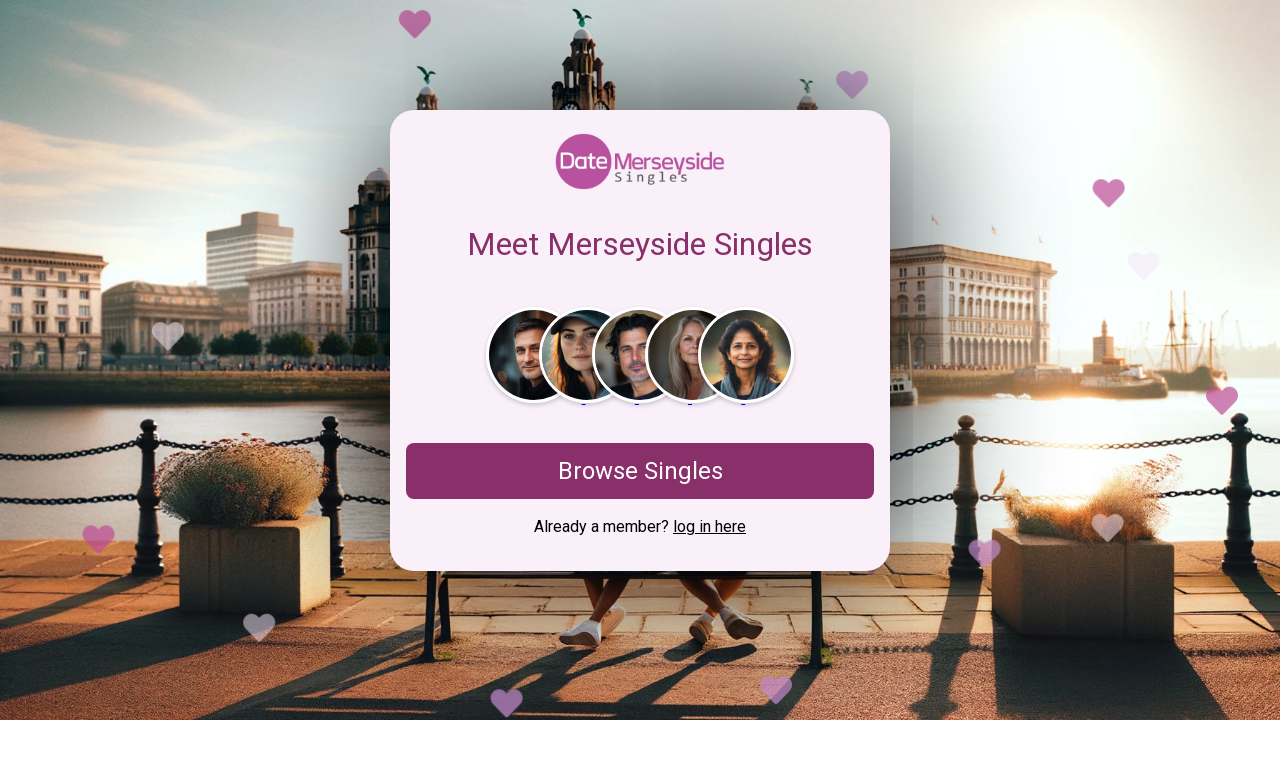

--- FILE ---
content_type: text/html; charset=utf-8
request_url: https://datemerseysidesingles.co.uk/gay-dating
body_size: 5851
content:
<!DOCTYPE html><html
lang="en"><head><meta
charset="UTF-8"><meta
http-equiv="X-UA-Compatible" content="IE=edge"><meta
name="viewport" content="width=device-width, initial-scale=1, shrink-to-fit=no"><meta
name="description" content="Dating in Merseyside will be so much fun, the excitement of meeting local men or women in and around Merseyside will have you smiling from ear to ear. You can Join Date Merseyside Singles as a Free Dating Site and enjoying browsing and messaging Merseyside Singles. Looking for Free Dating in Merseyside - Try Date Merseyside Singles for Free Now."><meta
name="keywords" content="Merseyside dating, Merseyside dating site, dating in Merseyside"><link
rel="preconnect" href="https://fonts.googleapis.com"><link
rel="preconnect" href="https://fonts.gstatic.com" crossorigin><link
rel="apple-touch-icon" sizes="180x180" href="/res/269/favicon.ico"><link
rel="icon" type="image/png" sizes="32x32" href="/res/269/favicon.ico"><link
rel="icon" type="image/png" sizes="16x16" href="/res/269/favicon.ico"><meta
name="theme-color" content="#ffffff"><link
href="https://fonts.googleapis.com/css2?family=Roboto:ital,wght@0,100;0,300;0,400;0,500;0,700;0,900;1,100;1,300;1,400;1,500;1,700;1,900&display=swap" rel="stylesheet"><link
href="https://cdnjs.cloudflare.com/ajax/libs/font-awesome/6.0.0-beta3/css/all.min.css" rel="stylesheet"><title>Merseyside Dating - Meet Merseyside Singles | #FreeToJoin #FreeDating #Merseyside</title><link
rel="stylesheet" href="/res/246/df-basic-style.css?98765411"> <script>(function(w,d,s,l,i){w[l]=w[l]||[];w[l].push({'gtm.start':
    new Date().getTime(),event:'gtm.js'});var f=d.getElementsByTagName(s)[0],
    j=d.createElement(s),dl=l!='dataLayer'?'&l='+l:'';j.async=true;j.src=
    'https://www.googletagmanager.com/gtm.js?id='+i+dl;f.parentNode.insertBefore(j,f);
    })(window,document,'script','dataLayer','GTM-KLMVJTG3');</script> <style>:root{--color_primary:#892F69;--color_secondary:#ce93d8;--color_accent:#F9F0FA;--color_text:#000}.bg1{background-image:url('/res/269/rep1_merseyside_bg1.webp')}.bg2{background-image:url('/res/269/rep1_merseyside_bg1.webp')}.bg3{background-image:url('/res/269/rep1_merseyside_bg1.webp')}.bg4{background-image:url('/res/269/rep1_merseyside_bg1.webp')}.unique-content-section{background-color:#f8f9fa;padding:20px;margin-top:30px;border-top:1px solid #ddd;border-bottom:1px solid #ddd}.unique-content-section .section-title{font-size:1.5em;color:#c21e56;margin-bottom:15px;text-align:center}.unique-content-section
p{font-size:1.1em;color:#333;line-height:1.6;text-align:center}.unique-content-section
a{color:#c21e56;text-decoration:none;font-weight:bold}.unique-content-section a:hover{text-decoration:underline}.member-feed{display:flex;align-items:center;justify-content:flex-start;overflow-x:auto;padding:20px
0;gap:0}.member-image{width:90px;height:90px;border-radius:50%;border:3px
solid #fff;object-fit:cover;margin-left:-14%;transition:transform 0.3s, z-index 0.3s;box-shadow:0 2px 5px rgba(0, 0, 0, 0.2)}@media (min-width: 768px){.member-image{width:90px;height:90px;margin-left:-10%}}.member-image:first-child{margin-left:0}.member-image:hover{transform:scale(1.1);z-index:10}@keyframes
fadeIn{0%{opacity:0;transform:scale(0.5)}100%{opacity:1;transform:scale(1)}}.member-image{animation:fadeIn 0.5s forwards}.member-image:nth-child(1){animation-delay:0.2s}.member-image:nth-child(2){animation-delay:0.4s}.member-image:nth-child(3){animation-delay:0.6s}.member-image:nth-child(4){animation-delay:0.8s}.member-image:nth-child(5){animation-delay:1s}</style></head><body>
<noscript><iframe
src="https://www.googletagmanager.com/ns.html?id=GTM-KLMVJTG3"
height="0" width="0" style="display:none;visibility:hidden"></iframe></noscript><div
class="mainContent"><div
class="centerContainer container" style="padding: 1rem !important;">
<img
src="https://www.datemerseysidesingles.co.uk/res/269/datemerseysidesingles560px.png" width="200px" height="71px" alt="Date Merseyside Singles Logo"><h1>Meet Merseyside Singles</h1><div
class="member-feed">
<a
href="https://secure.datemerseysidesingles.co.uk/join"><div
class="member-feed-images">
<img
src="/res/269/rep_member_1.png" alt="Man Looking for woman in Merseyside" class="member-image">
<img
src="/res/269/rep_member_2.png" alt="Woman Looking for Men in Merseyside" class="member-image">
<img
src="/res/269/rep_member_3.png" alt="Man Looking for woman in Merseyside" class="member-image">
<img
src="/res/269/rep_member_4.png" alt="Single Woman in Merseyside" class="member-image">
<img
src="/res/269/rep_member_5.png" alt="Meet Women in Merseyside" class="member-image"></div>
</a></div><p><a
href="https://secure.datemerseysidesingles.co.uk/join" class="btn" id="joinButton">Browse Singles</a></p><p
class="login">Already a member? <a
href="https://secure.datemerseysidesingles.co.uk/login">log in here</a></p></div><div
class="bg1"></div><div
class="bg2" style="display:none"></div><div
class="bg3" style="display:none"></div><div
class="bg4" style="display:none"></div></div><div
class="sectionContent container"><h2>Gay Dating Site</h2><p>There are plenty of sites to choose from if you want to meet other gay singles in Merseyside. Sites such as <a
href='https://www.dategaysingles.co.uk/'>Date Gay Singles</a> and <a
href='http://www.gaydar.net/'>Gaydar</a> have plenty of gay men in Merseyside on, for example. And that is just the tip of the iceberg when it comes to finding romance in this area. With smartphone apps available for most of 's dating sites, you can find romance at your fingertips at any time of the day or night. Join up today and find the guy of your dreams in no time. Chatting on dating sites is so much fun. You can meet friends, new partners - and even your future husband. And, when it comes to meeting in person, nothing beats the thrill of walking in to that Merseyside bar or museum and wondering just where the next few hours are going to take you both.</p><p>Some sites are for all people - singles, couples, gay, bi and straight people - who are looking for love and romance. Others are specifically targeted at the gay market. Some sites are even more specific and will enable you to meet everyone from members of the military profession to farmers. In short, it definitely pays to sit down and think for a while about what it is you are looking for and what it is that you hope to get out of your experience of gay dating in Merseyside. That way, you will know just what to put on your profile and how to optimise your searches so that you find your perfect match as quickly as can be.</p><h3>Gay Merseyside Men</h2><p>Meeting gay men in Merseyside is so simple when you choose online dating. There are plenty more gay guys in Merseyside than you may have thought. Dating online helps you to find gay guys and get chatting. So, start thinking about where you are going to take your date in Merseyside! It really does just take a moment to join a site and start chatting to other gay singles in your local area. So what can you possibly be waiting for? Launch yourself on to Merseyside's gay scene today and have some fun.</p><div
class="features-section"><h2>Why Choose Date Merseyside Singles?</h2><div
class="features-grid"><div
class="feature-item">
<img
src="/res/269/feature_boostbar.png" alt="Boost Bar" class="feature-image"><h3>Boost Bar</h3><p>Earn a place on the Boost Bar and you will appear on all key parts of the site, ensuring you get more attention from other users. Stand out and increase your chances of meeting new people with a little Boost!</p></div><div
class="feature-item">
<img
src="/res/269/feature_q&a.png" alt="Questions & Answers" class="feature-image"><h3>Questions & Answers</h3><p>Help others learn more about you with our Questions and Answers area. Answer the same questions as other users to see if you share similar views, enhancing connections by highlighting common interests and values.</p></div><div
class="feature-item">
<img
src="/res/269/feature_its_a_match.png" alt="It’s a Match" class="feature-image"><h3>It’s a Match</h3><p>Receive a match confirmation when you "Like" someone who has already liked your profile. This feature makes it easy to know when mutual interest is shared. Start conversations confidently, knowing the interest is mutual and genuine.</p></div></div><h2>... and so much more!</h3></div><div
class="subpages-section"><h3>Discover more about Dating in Merseyside</h3><div
class="content-cards"><div
class="content-card">
<img
src="/res/269/rep1_over50sdating_card1.jpg" alt="Over 50s Dating" class="card-icon" loading="lazy"><h3>Over 50s Dating in Merseyside</h3><p>What better place to enjoy dating in your 50s than locally around Merseyside?</p>
<a
href="/over-50s-dating" class="read-more-btn">Over 50s Dating</a></div><div
class="content-card">
<img
src="/res/269/rep1_divorced_card1.jpg" alt="Divorced Dating" class="card-icon" loading="lazy"><h3>Divorced Dating in Merseyside</h3><p>Your next love story could be set to the backdrop of beautiful leafy Merseyside and you could do it all from safely within your comfort zone!</p>
<a
href="/divorced-dating" class="read-more-btn">Divorced Dating</a></div><div
class="content-card">
<img
src="/res/269/rep1_jewishdating_card1.jpg" alt="Jewish Dating" class="card-icon" loading="lazy"><h3>Jewish Dating in Merseyside</h3><p>Make long-term connections with Hebrew men and women in Merseyside.</p>
<a
href="/jewish-dating" class="read-more-btn">Jewish Dating</a></div><div
class="content-card">
<img
src="/res/269/rep1_christiandating_card1.jpg" alt="Christian Dating" class="card-icon" loading="lazy"><h3>Christian Dating in Merseyside</h3><p>Finding love online as a Christian has never been more fun or exciting!</p>
<a
href="/christian-dating" class="read-more-btn">Christian Dating</a></div><div
class="content-card">
<img
src="/res/269/rep1_widowdating_card1.jpg" alt="Widowed Dating" class="card-icon" loading="lazy"><h3>Widowed Dating in Merseyside</h3><p>Rediscover dating with other widowed singles, there will be mutual understanding and patience that will make the whole experience much easier.</p>
<a
href="/widowed-dating" class="read-more-btn">Widowed Dating</a></div><div
class="content-card">
<img
src="/res/269/rep1_catholicdating_card1.jpg" alt="Catholic Dating" class="card-icon" loading="lazy"><h3>Catholic Dating in Merseyside</h3><p>We make it easy to create lasting connections with other Catholic singles in and around Merseyside.</p>
<a
href="/catholic-dating" class="read-more-btn">Catholic Dating</a></div><div
class="content-card">
<img
src="/res/269/rep1_singleparentdating_card1.jpg" alt="Single Parent Dating" class="card-icon" loading="lazy"><h3>Single Parent Dating in Merseyside</h3><p>As a single parent you’ll know the value of matching and meeting with someone who is likeminded, patient and understanding.</p>
<a
href="/single-parent-dating" class="read-more-btn">Single Parent Dating</a></div><div
class="content-card">
<img
src="/res/269/rep1_maturedating_card1.jpg" alt="Mature Dating" class="card-icon" loading="lazy"><h3>Mature Dating in Merseyside</h3><p>One of the most successful mature singles dating sites in Merseyside.</p>
<a
href="/mature-dating" class="read-more-btn">Mature Dating</a></div><div
class="content-card">
<img
src="/res/269/rep1_gaydating_card1.jpg" alt="Gay Dating" class="card-icon" loading="lazy"><h3>Gay Dating in Merseyside</h3><p>Filled with amazing bars, cafes, museums and other places to take your date, Merseyside can easily be the location of some of the best gay dating experiences of your life.</p>
<a
href="/gay-dating" class="read-more-btn">Gay Dating</a></div><div
class="content-card">
<img
src="/res/269/rep1_blackdating_card1.jpg" alt="Black Dating" class="card-icon" loading="lazy"><h3>Black Dating in Merseyside</h3><p>Finding love as a single person of colour online has never been more fun or exciting! The online dating world is expanding by the day and the world is getting smaller!</p>
<a
href="/black-dating" class="read-more-btn">Black Dating</a></div><div
class="content-card">
<img
src="/res/269/rep1_muslimdating_card1.jpg" alt="Muslim Dating" class="card-icon" loading="lazy"><h3>Muslim Dating in Merseyside</h3><p>Connect with Muslim singles for marriage or companionship via faith-friendly Muslim dating in Merseyside!</p>
<a
href="/muslim-dating" class="read-more-btn">Muslim Dating</a></div><div
class="content-card">
<img
src="/res/269/rep1_lesbiandating_card1.jpg" alt="Lesbian Dating" class="card-icon" loading="lazy"><h3>Lesbian Dating in Merseyside</h3><p>The great thing about using a Merseyside lesbian dating site is the diversity of women available to chat with. Whether you're femme, butch, bi, trans – it doesn’t matter!</p>
<a
href="/lesbian-dating" class="read-more-btn">Lesbian Dating</a></div></div></div><div
class="unique-content-section"><p>Explore the best Date dating opportunities with Date Merseyside Singles. Discover local connections, explore meaningful relationships, or simply dive into the Date dating scene. Join us at Date Merseyside Singles with links like <a
href="https://www.lovemerseysidesingles.co.uk">Merseyside Dating Site</a>, <a
href="https://www.maturemerseysidedating.co.uk">Over 50s Merseyside Dating</a>, or find deeper connections through <a
href="https://www.meetmerseysidesingles.co.uk">Merseyside Dating</a>.</p></div></div><div
class="sectionFooter container"><div
class="sectionFooterLeft">
<img
src="https://www.datemerseysidesingles.co.uk/res/269/datemerseysidesingles560px.png" width="200px" height="71px" alt="Date Merseyside Singles Logo"><h5>Creating meaningful relationships in Merseyside</h5></div><div
class="sectionFooterCenter"><ul><li><svg
class="icon-heart" viewBox="0 0 512 512" width="16" height="16" style="margin-right: 8px;"><path
fill="#bd4b97" d="M462.3 62.7C407 7.5 324.8-10.6 255.8 26.9c-69-37.5-151.2-19.4-206.5 35.8-62.8 62.8-62.8 164.6 0 227.4l193.5 193.5c12.5 12.5 32.8 12.5 45.3 0l193.5-193.5c62.8-62.8 62.8-164.6 0-227.4z"/></svg><a
href="/best-dating-site">Best Merseyside Dating Site</a></li><li><svg
class="icon-heart" viewBox="0 0 512 512" width="16" height="16" style="margin-right: 8px;"><path
fill="#bd4b97" d="M462.3 62.7C407 7.5 324.8-10.6 255.8 26.9c-69-37.5-151.2-19.4-206.5 35.8-62.8 62.8-62.8 164.6 0 227.4l193.5 193.5c12.5 12.5 32.8 12.5 45.3 0l193.5-193.5c62.8-62.8 62.8-164.6 0-227.4z"/></svg><a
href="/safe-dating">Safe Dating in Merseyside</a></li><li><svg
class="icon-heart" viewBox="0 0 512 512" width="16" height="16" style="margin-right: 8px;"><path
fill="#bd4b97" d="M462.3 62.7C407 7.5 324.8-10.6 255.8 26.9c-69-37.5-151.2-19.4-206.5 35.8-62.8 62.8-62.8 164.6 0 227.4l193.5 193.5c12.5 12.5 32.8 12.5 45.3 0l193.5-193.5c62.8-62.8 62.8-164.6 0-227.4z"/></svg><a
href="/virtual-dating">Virtual Dating for Merseyside</a></li><li><svg
class="icon-heart" viewBox="0 0 512 512" width="16" height="16" style="margin-right: 8px;"><path
fill="#bd4b97" d="M462.3 62.7C407 7.5 324.8-10.6 255.8 26.9c-69-37.5-151.2-19.4-206.5 35.8-62.8 62.8-62.8 164.6 0 227.4l193.5 193.5c12.5 12.5 32.8 12.5 45.3 0l193.5-193.5c62.8-62.8 62.8-164.6 0-227.4z"/></svg><a
href="/local-dating">Local, Merseyside Dating</a></li><li><svg
class="icon-heart" viewBox="0 0 512 512" width="16" height="16" style="margin-right: 8px;"><path
fill="#bd4b97" d="M462.3 62.7C407 7.5 324.8-10.6 255.8 26.9c-69-37.5-151.2-19.4-206.5 35.8-62.8 62.8-62.8 164.6 0 227.4l193.5 193.5c12.5 12.5 32.8 12.5 45.3 0l193.5-193.5c62.8-62.8 62.8-164.6 0-227.4z"/></svg><a
href="/free-dating">Free Dating Merseyside</a></li></ul></div><div
class="sectionFooterRight"><ul><li><svg
class="icon-heart" viewBox="0 0 512 512" width="16" height="16" style="margin-right: 8px;"><path
fill="#bd4b97" d="M462.3 62.7C407 7.5 324.8-10.6 255.8 26.9c-69-37.5-151.2-19.4-206.5 35.8-62.8 62.8-62.8 164.6 0 227.4l193.5 193.5c12.5 12.5 32.8 12.5 45.3 0l193.5-193.5c62.8-62.8 62.8-164.6 0-227.4z"/></svg><a
href="/events">Events</a></li><li><svg
class="icon-heart" viewBox="0 0 512 512" width="16" height="16" style="margin-right: 8px;"><path
fill="#bd4b97" d="M462.3 62.7C407 7.5 324.8-10.6 255.8 26.9c-69-37.5-151.2-19.4-206.5 35.8-62.8 62.8-62.8 164.6 0 227.4l193.5 193.5c12.5 12.5 32.8 12.5 45.3 0l193.5-193.5c62.8-62.8 62.8-164.6 0-227.4z"/></svg><a
href="/holidays">Holidays</a></li><li><svg
class="icon-heart" viewBox="0 0 512 512" width="16" height="16" style="margin-right: 8px;"><path
fill="#bd4b97" d="M462.3 62.7C407 7.5 324.8-10.6 255.8 26.9c-69-37.5-151.2-19.4-206.5 35.8-62.8 62.8-62.8 164.6 0 227.4l193.5 193.5c12.5 12.5 32.8 12.5 45.3 0l193.5-193.5c62.8-62.8 62.8-164.6 0-227.4z"/></svg><a
href="/reviews">Reviews</a></li><li><svg
class="icon-heart" viewBox="0 0 512 512" width="16" height="16" style="margin-right: 8px;"><path
fill="#bd4b97" d="M462.3 62.7C407 7.5 324.8-10.6 255.8 26.9c-69-37.5-151.2-19.4-206.5 35.8-62.8 62.8-62.8 164.6 0 227.4l193.5 193.5c12.5 12.5 32.8 12.5 45.3 0l193.5-193.5c62.8-62.8 62.8-164.6 0-227.4z"/></svg><a
href="https://secure.datemerseysidesingles.co.uk/help/privacy">Privacy Policy</a></li><li><svg
class="icon-heart" viewBox="0 0 512 512" width="16" height="16" style="margin-right: 8px;"><path
fill="#bd4b97" d="M462.3 62.7C407 7.5 324.8-10.6 255.8 26.9c-69-37.5-151.2-19.4-206.5 35.8-62.8 62.8-62.8 164.6 0 227.4l193.5 193.5c12.5 12.5 32.8 12.5 45.3 0l193.5-193.5c62.8-62.8 62.8-164.6 0-227.4z"/></svg><a
href="https://secure.datemerseysidesingles.co.uk/help/terms">Terms of Use</a></li></ul></div></div><div
style="
text-align: center;
padding: 10px;
background-color: #efefef;
color: #b1b1b1;
line-height: 25px;
"><p>Date Merseyside Singles is operated by DATING FRAME, a trading name of DIGITAL DUDES LTD , a company registered in England and Wales. Registered office: 5 The Square, Bagshot, England, GU19 5AX. Company number: 07851009.</p></div> <script src="https://code.jquery.com/jquery-3.7.1.min.js" integrity="sha256-/JqT3SQfawRcv/BIHPThkBvs0OEvtFFmqPF/lYI/Cxo=" crossorigin="anonymous"></script> <script>$(document).ready(function() {
        $(".bg1").fadeIn("slow");
        $(".bg2").fadeIn("slow");
        $(".bg3").fadeIn("slow");
        $(".bg4").fadeIn("slow");
        $(".bg4").delay(30000).fadeOut("slow");
        $(".bg3").delay(35000).fadeOut("slow");
        $(".bg2").delay(40000).fadeOut("slow");
    });



// Some random colors
const colors = ["#BD4B97", "#ce93d8", "#F3E5F5BF"];

const numBalls = 15;
const balls = [];

for (let i = 0; i < numBalls; i++) {
  let ball = document.createElement("i");
  ball.classList.add("fas", "fa-heart", "ball"); // Font Awesome heart icon
  ball.style.color = colors[Math.floor(Math.random() * colors.length)];
  ball.style.left = `${Math.floor(Math.random() * 100)}vw`;
  ball.style.top = `${Math.floor(Math.random() * 100)}vh`;
  ball.style.transform = `scale(${Math.random()})`;
  
  balls.push(ball);
  document.body.append(ball);
}

// Keyframes
balls.forEach((el, i, ra) => {
  let to = {
    x: Math.random() * (i % 2 === 0 ? -11 : 11),
    y: Math.random() * 12
  };

  let anim = el.animate(
    [
      { transform: "translate(0, 0)" },
      { transform: `translate(${to.x}rem, ${to.y}rem)` }
    ],
    {
      duration: (Math.random() + 1) * 2000, // random duration
      direction: "alternate",
      fill: "both",
      iterations: Infinity,
      easing: "ease-in-out"
    }
  );
});</script> </body></html>